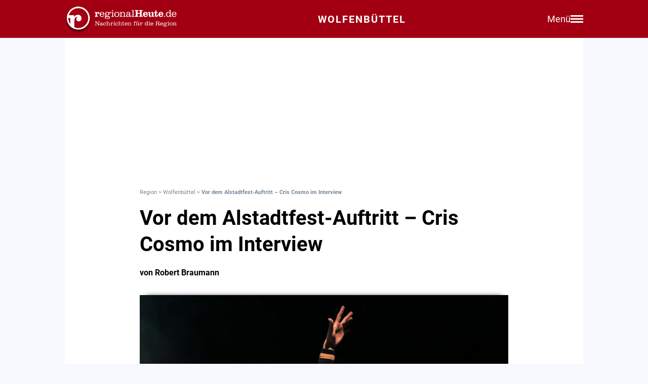

--- FILE ---
content_type: text/html; charset=utf-8
request_url: https://regionalheute.de/wolfenbuettel/vor-dem-alstadtfest-auftritt-cris-cosmo-im-interview/
body_size: 10596
content:
<!DOCTYPE html>
<html lang="de">
<head>
<meta charset="utf-8">
<script type="text/javascript" src="https://cdn.opencmp.net/tcf-v2/cmp-stub-latest.js" id="open-cmp-stub" data-domain="regionalheute.de"></script>
<meta http-equiv="cache-control" content="no-cache">
<link rel="preconnect dns-prefetch" href="https://cdn.regionalheute.de" crossorigin>
<link rel="preload" href="/static/fonts/Roboto/roboto-v20-latin-regular.woff2" as="font" type="font/woff2" crossorigin>
<link rel="preload" href="/static/fonts/Roboto/roboto-v20-latin-700.woff2" as="font" type="font/woff2" crossorigin>
<meta name="robots" content="index,follow,noarchive,max-image-preview:large">
<meta name="msvalidate.01" content="F51BAFEE28E2200A8879D6B9B5C77925" />
<meta property="og:site_name" content="regionalHeute.de">
<meta property="fb:pages" content="937030733012793" />
<meta property="fb:pages" content="515099295253388" />
<meta property="fb:pages" content="1786283338288609" />
<meta property="fb:pages" content="865656263524441" />
<meta property="fb:pages" content="245788065841773" />
<meta property="fb:pages" content="282671102134685" />
<meta property="fb:pages" content="1746651712327503" />
<meta property="fb:pages" content="238332096186681" />
<meta property="fb:pages" content="1605558243084979" />
<meta property="fb:app_id" content="526335680839553"><meta name="description" content="">
<meta name="author" content="Robert Braumann"><meta property="mrf:cms_id" content="5e18d06c9094d0880e730625" /><script type="application/ld+json">
    {
        "@context": "https://schema.org",
        "@type": "NewsArticle",
        "@id": "5e18d06c9094d0880e730625/#article",
        "mainEntityOfPage": "https://regionalheute.de/wolfenbuettel/vor-dem-alstadtfest-auftritt-cris-cosmo-im-interview/",
        "url": "https://regionalheute.de/wolfenbuettel/vor-dem-alstadtfest-auftritt-cris-cosmo-im-interview/",
        "headline": "Vor dem Alstadtfest-Auftritt – Cris Cosmo im Interview",
        
        "isAccessibleForFree": "True",
        "isFamilyFriendly": "True",
        
        "articleSection": ["Wolfenbüttel","TopStories"],
        "description": "",
        "datePublished": "2016-08-16T20:30:15+01:00",
        "dateModified" : "2016-08-16T20:30:15+01:00",
        "publisher": {
            "@type": "Organization",
            "name": "regionalHeute.de",
            "logo": {
                "@type": "ImageObject",
                "url": "https://regionalheute.de/static/img/regionalheute-logo-400x60.png",
                "width": 400,
                "height": 60
            },
            "url": "https://regionalheute.de/"
        }
        ,
        "image": [
            "https://cdn.regionalheute.de/images/2020/1/117/828680f7e8a44c0a85d815fcd2450498.jpg",
            "https://cdn.regionalheute.de/img/1200x1200/2020/1/117/828680f7e8a44c0a85d815fcd2450498.jpg",
            "https://cdn.regionalheute.de/img/1200x675/2020/1/117/828680f7e8a44c0a85d815fcd2450498.jpg"
        ]
        
        ,
            "author": [
                
                {
                    "@type": "Person",
                    "name": "Robert Braumann"
                }
                
            ]
            
    
    }
    </script><!-- Facebook Meta -->
    <meta property="article:publisher" content="https://www.facebook.com/regionalHeute.de">
    <meta property="og:title" content="Vor dem Alstadtfest-Auftritt – Cris Cosmo im Interview">
    <meta property="og:type" content="article"><meta property="og:url" content="https://regionalheute.de/wolfenbuettel/vor-dem-alstadtfest-auftritt-cris-cosmo-im-interview/"><meta property="og:image" content="https://cdn.regionalheute.de/img/1200x675/2020/1/117/828680f7e8a44c0a85d815fcd2450498.jpg">
    <meta property="og:image:width" content="1200">
    <meta property="og:image:height" content="675"><meta property="og:description" content="">  
    <!-- Twitter Meta -->
    <meta name="X:card" content="summary_large_image">
    <meta name="X:site" content="@regionalheute">
    <meta name="X:title" content="Vor dem Alstadtfest-Auftritt – Cris Cosmo im Interview">
    <meta name="X:description" content="">
    <meta name="X:image" content="https://cdn.regionalheute.de/img/1200x764/2020/1/117/828680f7e8a44c0a85d815fcd2450498.jpg"><meta name="geo.placename" content="Wolfenbüttel" />
        <link rel="canonical" href="https://regionalheute.de/wolfenbuettel/vor-dem-alstadtfest-auftritt-cris-cosmo-im-interview/">
        <link rel="alternate" type="application/rss+xml" href="https://regionalheute.de/wolfenbuettel/feed/">
<title>Vor dem Alstadtfest-Auftritt – Cris Cosmo im Interview | regionalHeute.de</title>

    <link rel="apple-touch-icon" href="/static/icons/rh-180x180.png" sizes="180x180">
    <link rel="icon" href="/static/icons/rh-192x192.png" type="image/png" />
    <link rel="fav-icon" href="/static/icons/rh-48x48.png" type="image/png" />
    <meta name="apple-mobile-web-app-title" content="regionalHeute.de">
    <meta name="apple-mobile-web-app-capable" content="yes">
    <meta name="viewport" content="width=device-width, initial-scale=1">
    <meta name="theme-color" content="#a20012" />
    
                <link href="/static/css/styles.min.css?v1.31" rel="stylesheet">
                <link href="/static/css/style-start.css?v0.4.007" rel="stylesheet">
            
                <script src="/static/js/jquery-3.6.0.min.js"></script>

    
    <script async id="ebx" src="//applets.ebxcdn.com/ebx.js" data-cmp-vendor="1883" data-cmp-script></script>
    
    
    <meta name="google-site-verification" content="FlxY7sAa55x33SmWtCbIbWQ0z51xS9xTnGqNOKAYglk" />
    


<script type='text/javascript'
    id='trfAdSetup'
    async
    data-traffectiveConf='{
        "targeting": [{"key":"zone","values":null,"value":"localnews"},{"key":"pagetype","values":null,"value":"article"},{"key":"programmatic_ads","values":null,"value":"true"},{"key":"ads","values":null,"value":"true"},{"key":"channel","values":null,"value":null},{"key":"region","values":null,"value":"wolfenbuettel"},{"key":"rubrik","values":["topstories"],"value":null}]
        ,"dfpAdUrl" : "/307308315,121175586/regionalheute.de"            
        }'
        src='//cdntrf.com/regionalheute.de.js'
    >
    </script>











    
    
    <link rel="stylesheet" href="/static/js/leaflet.css" />
    <script src="/static/js/leaflet.js"></script>
    
    <script type="text/plain" data-cmp-vendor="943" data-cmp-script>
        function e(e){var t=!(arguments.length>1&&void 0!==arguments[1])||arguments[1],c=document.createElement("script");c.src=e,t?c.type="module":(c.async=!0,c.type="text/javascript",c.setAttribute("nomodule",""));var n=document.getElementsByTagName("script")[0];n.parentNode.insertBefore(c,n)}function t(t,c,n){var a,o,r;null!==(a=t.marfeel)&&void 0!==a||(t.marfeel={}),null!==(o=(r=t.marfeel).cmd)&&void 0!==o||(r.cmd=[]),t.marfeel.config=n,t.marfeel.config.accountId=c;var i="https://sdk.mrf.io/statics";e("".concat(i,"/marfeel-sdk.js?id=").concat(c),!0),e("".concat(i,"/marfeel-sdk.es5.js?id=").concat(c),!1)}!function(e,c){var n=arguments.length>2&&void 0!==arguments[2]?arguments[2]:{};t(e,c,n)}(window,2287,{} /*config*/);
    </script>
    <script type="text/plain" data-cmp-vendor="42" data-cmp-script>
    console.log("data-cmp-vendor 42 taboola run");
    window._taboola = window._taboola || [];
    _taboola.push({article:'auto'});
    !function (e, f, u, i) {
      if (!document.getElementById(i)){
        e.async = 1;
        e.src = u;
        e.id = i;
        f.parentNode.insertBefore(e, f);
      }
    }(document.createElement('script'),
    document.getElementsByTagName('script')[0],
    '//cdn.taboola.com/libtrc/regionalheute/loader.js',
    'tb_loader_script');
    if(window.performance && typeof window.performance.mark == 'function')
      {window.performance.mark('tbl_ic');}
  </script>
    
    </head>
    <body>

    <!-- Navbar -->
  <nav class="navbar-v3">
    <div class="navbar-container-v3">
      <div class="logo-v3">
        <a href="https://regionalheute.de/">
  <picture>
    <source media="(min-width: 768px)" srcset="/static/img/logo_regionalheutede.png">
    
      <img class="logo" alt="Logo regionalHeute.de" src="/static/img/logo_regionalheutede_wf.png">
    
  </picture>
</a>
      </div>
      
      <a style="text-decoration: none;" href="https://regionalheute.de/wolfenbuettel/">
    
      <div class="headline-v3">Wolfenbüttel
    </div>
    </a>
      <div class="right-group-v3" id="menuToggleGroup-v3">
        <div class="menu-text-v3" id="menuText-v3">Menü</div>
        <div class="hamburger-menu-v3" id="menuToggle-v3">
          <span></span>
          <span></span>
          <span></span>
        </div>
      </div>
    </div>
  </nav>

  <!-- Overlay-Hintergrund -->
  <div class="overlay-v3" id="overlay-v3"></div>

  <!-- Sidebar-Menü -->
  <div class="sidebar-menu-v3" id="sidebarMenu-v3">
    <div class="close-btn-v3" id="closeBtn-v3">&times;</div>
    <div class="menu-content-v3">
      <div class="sidebar-search-v3">
        <form action="https://regionalheute.de/suche/">
        <input type="text" placeholder="Artikel suchen..." name="s" id="searchInput-v3">
        <button id="searchBtn-v3">&#128269;</button>
        </form>
      </div>
      
      <div class="menu-card-v3">
        <span>Lokalausgaben</span>
        <ul>
          <li><a href="https://regionalheute.de/">Region</a></li>
          <li><a href="/braunschweig/">Braunschweig</a></li>
          <li><a href="/gifhorn/">Gifhorn</a></li>
          <li><a href="/goslar/">Goslar</a></li>
          <li><a href="/helmstedt/">Helmstedt</a></li>
          <li><a href="/peine/">Peine</a></li>
          <li><a href="/salzgitter/">Salzgitter</a></li>
          <li><a href="/wolfenbuettel/">Wolfenbüttel</a></li>
          <li><a href="/wolfsburg/">Wolfsburg</a></li>
        </ul>
      </div>

      <div class="menu-card-v3">
        <span>Überregionale News</span>
        <ul>
          <li><a href="/niedersachsen/">Niedersachsen</a></li>
          <li><a href="/deutschland-welt/">Deutschland und die Welt</a></li>
        </ul>
      </div>
      
      <div class="menu-card-v3">
        <span>Weitere Bereiche</span>
        <ul>
          <li><a href="/kontakt/">Kontakt</a></li>
          <li><a href="https://regionalreichweite.de" target="_blank">Werbung schalten</a></li>
          <li><a href="/rasende-reporter-und-online-redakteure-gesucht-mwd/">Jobs</a></li>
        </ul>
      </div>
    </div>
  </div>

  <script>
    // Elemente abrufen
    const menuToggleGroup = document.getElementById('menuToggleGroup-v3');
    const sidebarMenu = document.getElementById('sidebarMenu-v3');
    const overlay = document.getElementById('overlay-v3');
    const closeBtn = document.getElementById('closeBtn-v3');

    // Menü öffnen
    function openMenu() {
      sidebarMenu.classList.add('active');
      overlay.classList.add('active');
    }
    // Menü schließen
    function closeMenu() {
      sidebarMenu.classList.remove('active');
      overlay.classList.remove('active');
    }
    // Eventlistener hinzufügen
    menuToggleGroup.addEventListener('click', openMenu);
    closeBtn.addEventListener('click', closeMenu);
    overlay.addEventListener('click', closeMenu);
  </script>

<div id="wrapper" class="wrapper">
            
    <!-- ARTIKELCONTAINER START-->
    
    <div class="outerContainer">
        
        <aside>
            <!--     Skyscraper_excl     -->
            <div id="traffective-ad-Skyscraper_excl" style='display: none;' class="Skyscraper_excl"></div>
            <div id="traffective-ad-Skyscraper" style='display: none;' class="Skyscraper printoff" data-nosnippet></div>
            <div class="boxspace280 printoff"><div id="traffective-ad-Billboard" style='display: none;' class="Billboard printoff" data-nosnippet></div></div>
        </aside>
        
                    
        <div class="innerContainer">
            <br>
                <div class="article">
                    <!--<div class="eilmeldung" id="Eilmeldung">+++ <a href="https://regionalheute.de/heute-ist-warntag-sirenen-und-handys-schlagen-alarm-1757570402/">Alarm in Deutschland - Sirenen und weitere Warnsysteme wurden ausgelöst</a> +++</div>-->
                    <nav class="breadcrumbNav" style="font-size: 0.7em; color:lightslategray;"><a style="color:lightslategray; text-decoration: none;" href="https://regionalheute.de/">Region</a> > <a style="color:lightslategray; text-decoration: none;" href="https://regionalheute.de/wolfenbuettel/">Wolfenbüttel</a> > <h1 class="breadcrumb">Vor dem Alstadtfest-Auftritt – Cris Cosmo im Interview</h1></nav>
                        <br>
                        
                        
                        
                        
                        
                        
                        
                        <article>
                            <hgroup>
                                <h2 class="articleHeadline">Vor dem Alstadtfest-Auftritt – Cris Cosmo im Interview</h2>
                                <p class="subHeadline"></p>
                            </hgroup>

                        
                            <p><strong>von Robert Braumann</strong></p><br />
                    
                    

                    <div class="titleimage">
                        
                        <a href="https://cdn.regionalheute.de/images/2020/1/117/1000/828680f7e8a44c0a85d815fcd2450498.jpg" target="_new"><img style="max-width: 100%; height: auto;" src="https://cdn.regionalheute.de/img/728x546/2020/1/117/828680f7e8a44c0a85d815fcd2450498.jpg" width="728px" height="546px" alt="Cris Cosmo freut sich auf Wolfenbüttel, Foto: Miriam Schlordt"></a>
                        
                    </div>
                    <div class="titleImageDesc">Cris Cosmo freut sich auf Wolfenbüttel, Foto: Miriam Schlordt </div>
                    
                    <div class="articleText">
                    <time datetime="2016-08-16T20:30:15+01:00">
                        <p class="datum">16.08.2016, 20:30 Uhr</p>
                    </time>
                    
                    
                    <p><strong><br><aside><div class="boxspace140 printoff"><div id="traffective-ad-Content_1" style="display: none;" class="Content_1 printoff" data-nosnippet></div></div><div class="boxspace270"><div id="traffective-ad-Mobile_Pos2" style="display: none;" class="Mobile_Pos2 printoff" data-nosnippet></div></div><br></aside></strong>
<br>
<strong>Nur noch wenige Tage, dann wird die Wolfenbütteler Innenstadt zur Partymeile. Vom 19. bis 21. August findet das Altstadtfest statt (<a href="https://regionalheute.de/wolfenbuettel/altstadtfest-wolfenbuettel-wird-zur-partystadt/">regionalHeute.de berichtete</a>). Auf der regionalHeute.de-Bühne an der Hauptkirche werden an diesem Wochenende zahlreiche Musiker auftreten und wollen für Stimmung sorgen. Auf der Bühne steht auch Cris Cosmo. </strong><br>
<br>
<strong>Cris Cosmo spielt am 19. August von 20:30 bis 21:30 Uhr auf der regionalHeute.de-Bühne. </strong>Der 37-Jährige Vollblutmusiker ist Zeit seines Lebens auf der Bühne zu Hause und liebt es, mit seinem Publikum zu feiern. Cris hat mehr als 2000 Konzerte in aller Herren Länder gespielt, war bereits für den Echo nominiert und nahm 2012 an Stefan Raabs Bundesvision Song Contest teil. Im Interview mit regionalHeute.de erzählt er, wie er zur Musik gekommen ist, warum ihm Vergleiche mit Manu Chao schmeicheln und was er sich vom Auftritt in der Lessingstadt verspricht.<br><aside><div class="boxspace140 printoff"><div id="traffective-ad-Content_2" style="display: none;" class="Content_2 printoff" data-nosnippet></div></div><div class="boxspace270"><div id="traffective-ad-Mobile_Pos3" style="display: none;" class="Mobile_Pos3 printoff" data-nosnippet></div></div><br></aside>
<br>
[audio mp3="https://regionalheute.de/wp-content/uploads/2016/08/cris-cosmo.mp3"][/audio]</p>
                </article>
                    </div>
               
                    
                    <div class="printoff">
                        <div id="taboola-below-article-thumbnails" class="printoff" data-nosnippet></div>
                            <script type="text/plain" data-cmp-vendor="42" data-cmp-script>
                                console.log("data-cmp-custom-vendor 42 Taboola run");
                                window._taboola = window._taboola || [];
                                _taboola.push({
                                    mode: 'alternating-thumbnails-a',
                                    container: 'taboola-below-article-thumbnails',
                                    placement: 'Below Article Thumbnails',
                                    target_type: 'mix'
                                }); 
                            </script>
                             <!-- Taboola Start -->
                                <script type="text/plain" data-cmp-vendor="42" data-cmp-script>
                                    window._taboola = window._taboola || [];
                                    _taboola.push({flush: true});
                                </script>
                            <!-- Taboola Ende -->   
                    </div>
                    
                    <div class="topstories printoff" data-mrf-recirculation="Weitere spannende Artikel">
                        <h3>Weitere spannende Artikel</h3>
                        <ul>
                            <li><a style="color: #000; text-decoration: underlined;" href="https://regionalheute.de/rueckruf-nuggets-koennten-folie-enthalten-braunschweig-gifhorn-goslar-harz-helmstedt-peine-salzgitter-wolfenbuettel-wolfsburg-1768571628/">Rückruf: Nuggets könnten Folie enthalten</a></li><li><a style="color: #000; text-decoration: underlined;" href="https://regionalheute.de/wolfenbuettel/frau-aus-fenster-gestossen-brueder-wegen-versuchten-mordes-angeklagt-wolfenbuettel-1768555851/">Frau aus Fenster gestoßen? Brüder wegen versuchten Mordes angeklagt</a></li><li><a style="color: #000; text-decoration: underlined;" href="https://regionalheute.de/wolfenbuettel/anstoessige-schmierereien-kita-in-wolfenbuettel-wird-zum-ziel-wolfenbuettel-1768554756/">Anstößige Schmierereien: Kita in Wolfenbüttel wird zum Ziel</a></li>
                        </ul>
                    </div>      
                </div>
                
                <div class="bg-ghostwhite printoff">
                    <div class="section-container-wide">
                        <h2 class="section-headline">Themen zu diesem Artikel</h2>
                        <br>
                        
                        <a class="tag" href="/thema/veranstaltungen/">Veranstaltungen</a>
                        
                        <a class="tag" href="/thema/veranstaltungen-wolfenbuettel/">Veranstaltungen Wolfenbüttel</a>
                        
                        <a class="tag" href="/thema/innenstadt/">Innenstadt</a>
                        
                        <a class="tag" href="/thema/innenstadt-wolfenbuettel/">Innenstadt Wolfenbüttel</a>
                        
                    </div>
                </div>
                
                
                <div class="bg-ghostwhite printoff">
                    <div class="section-container-wide">
                        <h2 class="section-headline">Neueste Artikel</h2>
                        <br>
                        <div class="section-grid-box">
                        
                        <article><a class="section-link" href="/fernweh-so-findet-man-die-besten-urlaubsangebote-1768626003/"><div class="section-teaser-box-small">
                            <div class="section-teaser-box-small-image">
                                <img src="https://cdn.regionalheute.de/img/500x300/2025/7/057540a194364e96a746133b3b6208ef.jpg" loading="lazy" alt="Symbolfoto.">
                            </div>
                            <div class="section-teaser-box-small-text">
                                <span class="section-teaser-box-small-subheadline">Region</span><br>
                                <span class="section-teaser-box-small-headline">Fernweh: So findet man die besten Urlaubsangebote</span>
                            </div>
                        </div>
                        </a>
                        </article>
                        
                        <article><a class="section-link" href="/2-bundesliga-magdeburg-schlaegt-braunschweig-duesseldorf-siegt-1768592282-a/"><div class="section-teaser-box-small">
                            <div class="section-teaser-box-small-image">
                                <img src="https://cdn.regionalheute.de/img/500x300/2025/7/978c7ffbb26044f5bbffb53a9ce87e28.jpg" loading="lazy" alt="Symbolbild.">
                            </div>
                            <div class="section-teaser-box-small-text">
                                <span class="section-teaser-box-small-subheadline">Region</span><br>
                                <span class="section-teaser-box-small-headline">2. Bundesliga: Magdeburg schlägt Braunschweig</span>
                            </div>
                        </div>
                        </a>
                        </article>
                        
                        <article><a class="section-link" href="/wolfenbuettel/pinkant-oeffentlich-rechtliche-pinseleien-hier-sieht-pink-rot-wolfenbuettel-1768581247/"><div class="section-teaser-box-small">
                            <div class="section-teaser-box-small-image">
                                <img src="https://cdn.regionalheute.de/img/500x300/2026/1/156f0d85f41a4328adc46cd654c95784.jpg" loading="lazy" alt="Hier sieht Pink rot!">
                            </div>
                            <div class="section-teaser-box-small-text">
                                <span class="section-teaser-box-small-subheadline"> Wolfenbüttel </span><br>
                                <span class="section-teaser-box-small-headline">Pi(n)kant: Öffentlich-rechtliche Pinseleien - Hier sieht Pink rot!</span>
                            </div>
                        </div>
                        </a>
                        </article>
                        
                        <article><a class="section-link" href="/wolfenbuettel/wolfenbuettel-sucht-den-naechsten-zukunftspreis-traeger-wolfenbuettel-1768580611/"><div class="section-teaser-box-small">
                            <div class="section-teaser-box-small-image">
                                <img src="https://cdn.regionalheute.de/img/500x300/2024/3/f704002996ff4e74b7573306ffd0a650.jpg" loading="lazy" alt="Ideen für mehr Nachhaltigkeit sind gefragt (Symbolfoto).">
                            </div>
                            <div class="section-teaser-box-small-text">
                                <span class="section-teaser-box-small-subheadline"> Wolfenbüttel </span><br>
                                <span class="section-teaser-box-small-headline">Wolfenbüttel sucht den nächsten Zukunftspreis-Träger</span>
                            </div>
                        </div>
                        </a>
                        </article>
                        
                        <article><a class="section-link" href="/wildnis-erleben-im-harz-1000-abenteuer-fuer-natur-fans-braunschweig-gifhorn-goslar-harz-helmstedt-peine-salzgitter-wolfenbuettel-wolfsburg-1768577177/"><div class="section-teaser-box-small">
                            <div class="section-teaser-box-small-image">
                                <img src="https://cdn.regionalheute.de/img/500x300/2026/1/8353829ecae14830ab5af4cc629fd74b.jpg" loading="lazy" alt="Natur erleben: Das ist bei einer Rangertour im Nationalpark Harz möglich.">
                            </div>
                            <div class="section-teaser-box-small-text">
                                <span class="section-teaser-box-small-subheadline">Region</span><br>
                                <span class="section-teaser-box-small-headline">Wildnis erleben im Harz: 1000 Abenteuer für Natur-Fans</span>
                            </div>
                        </div>
                        </a>
                        </article>
                        
                        <article><a class="section-link" href="/rueckruf-nuggets-koennten-folie-enthalten-braunschweig-gifhorn-goslar-harz-helmstedt-peine-salzgitter-wolfenbuettel-wolfsburg-1768571628/"><div class="section-teaser-box-small">
                            <div class="section-teaser-box-small-image">
                                <img src="https://cdn.regionalheute.de/img/500x300/2025/4/0504d8f769ee4a309cecb4f062844539.jpg" loading="lazy" alt="Symbolbild.">
                            </div>
                            <div class="section-teaser-box-small-text">
                                <span class="section-teaser-box-small-subheadline">Region</span><br>
                                <span class="section-teaser-box-small-headline">Rückruf: Nuggets könnten Folie enthalten</span>
                            </div>
                        </div>
                        </a>
                        </article>
                        
                        <article><a class="section-link" href="/geplanter-radschnellweg-darum-verzoegert-sich-die-planung-braunschweig-salzgitter-wolfenbuettel-1768570386/"><div class="section-teaser-box-small">
                            <div class="section-teaser-box-small-image">
                                <img src="https://cdn.regionalheute.de/img/500x300/2024/8/0777f759bb4d4652b4fd7e6fd9df5e56.jpg" loading="lazy" alt="Symbolfoto.">
                            </div>
                            <div class="section-teaser-box-small-text">
                                <span class="section-teaser-box-small-subheadline">Region</span><br>
                                <span class="section-teaser-box-small-headline">Geplanter Radschnellweg - Darum verzögert sich die Planung</span>
                            </div>
                        </div>
                        </a>
                        </article>
                        
                        <article><a class="section-link" href="/gibt-es-zu-viele-bundeslaender-reaktionen-auf-soeders-vorschlag-braunschweig-gifhorn-goslar-harz-helmstedt-peine-salzgitter-wolfenbuettel-wolfsburg-1768566365/"><div class="section-teaser-box-small">
                            <div class="section-teaser-box-small-image">
                                <img src="https://cdn.regionalheute.de/img/500x300/2025/12/0972a5bfb10e4999ae25984768d991f2.jpg" loading="lazy" alt="Markus Söder ">
                            </div>
                            <div class="section-teaser-box-small-text">
                                <span class="section-teaser-box-small-subheadline">Region</span><br>
                                <span class="section-teaser-box-small-headline">Gibt es zu viele Bundesländer? Reaktionen auf Söders Vorschlag</span>
                            </div>
                        </div>
                        </a>
                        </article>
                        
                        <article><a class="section-link" href="/wolfenbuettel/asse-ferienfreizeit-bietet-jetzt-tagesabenteuer-statt-zeltlager-wolfenbuettel-1768565239/"><div class="section-teaser-box-small">
                            <div class="section-teaser-box-small-image">
                                <img src="https://cdn.regionalheute.de/img/500x300/2026/1/d6c78b10d8ff4ffb9e42db653e97b185.JPG" loading="lazy" alt="Ab 2026 gibt es die beliebte Asse-Ferienfreizeit mit neuem Konzept.">
                            </div>
                            <div class="section-teaser-box-small-text">
                                <span class="section-teaser-box-small-subheadline"> Wolfenbüttel </span><br>
                                <span class="section-teaser-box-small-headline">Asse-Ferienfreizeit bietet jetzt Tagesabenteuer statt Zeltlager</span>
                            </div>
                        </div>
                        </a>
                        </article>
                        
                        <article><a class="section-link" href="/von-theater-bis-neujahrskonzert-so-wird-das-wochenende-in-der-region-1768564803/"><div class="section-teaser-box-small">
                            <div class="section-teaser-box-small-image">
                                <img src="https://cdn.regionalheute.de/img/500x300/2020/1/315/5bc47ffa6acd4151bc0be20ed76e6df1.jpg" loading="lazy" alt="Symbolbild">
                            </div>
                            <div class="section-teaser-box-small-text">
                                <span class="section-teaser-box-small-subheadline">Region</span><br>
                                <span class="section-teaser-box-small-headline">Von Theater bis Neujahrskonzert: So wird das Wochenende in der Region</span>
                            </div>
                        </div>
                        </a>
                        </article>
                        
                        </div>
                    </div>
                </div>
                    

                    
                    <div class="bg-ghostwhite printoff">
                        <div class="section-container-wide">
                            <h2 class="section-headline">News aus Deutschland und der Welt</h2>
                            <br>
                            <div class="section-grid-box">
                            
                            <article><a class="section-link" href="/wehrbeauftragter-draengt-auf-dunkelfeldstudie-zu-sexismus-1768637582/"><div class="section-teaser-box-small">
                                <div class="section-teaser-box-small-image">
                                    <img src="https://cdn.regionalheute.de/img/500x300/2026/1/268384bf9e574068bc52f32fd69e910f.jpg" loading="lazy" alt="Henning Otte am 16.01.2026">
                                </div>
                                <div class="section-teaser-box-small-text">
                                    <span class="section-teaser-box-small-subheadline">  </span><br>
                                    <span class="section-teaser-box-small-headline">Wehrbeauftragter drängt auf Dunkelfeldstudie zu Sexismus</span>
                                </div>
                            </div>
                            </a>
                            </article>
                            
                            <article><a class="section-link" href="/niedersachsen/schwerer-unfall-zwischen-auto-und-radfahrer-in-papenburg-1768635783/"><div class="section-teaser-box-small">
                                <div class="section-teaser-box-small-image">
                                    <img src="https://cdn.regionalheute.de/img/500x300/2026/1/1de540105d90407ea67bbda363a98bd8.jpg" loading="lazy" alt="Polizisten">
                                </div>
                                <div class="section-teaser-box-small-text">
                                    <span class="section-teaser-box-small-subheadline">  </span><br>
                                    <span class="section-teaser-box-small-headline">Schwerer Unfall zwischen Auto und Radfahrer in Papenburg</span>
                                </div>
                            </div>
                            </a>
                            </article>
                            
                            <article><a class="section-link" href="/niedersachsen/19-jaehriger-stirbt-nach-schwerem-autounfall-bei-langen-1768635782/"><div class="section-teaser-box-small">
                                <div class="section-teaser-box-small-image">
                                    <img src="https://cdn.regionalheute.de/img/500x300/2026/1/27cdbc65527c4d508fb50343646d5646.jpg" loading="lazy" alt="Polizeistreife im Einsatz">
                                </div>
                                <div class="section-teaser-box-small-text">
                                    <span class="section-teaser-box-small-subheadline">  </span><br>
                                    <span class="section-teaser-box-small-headline">19-Jähriger stirbt nach schwerem Autounfall bei Langen</span>
                                </div>
                            </div>
                            </a>
                            </article>
                            
                            <article><a class="section-link" href="/niedersachsen/mann-nach-gewalttat-in-einbeck-gestorben-1768635722/"><div class="section-teaser-box-small">
                                <div class="section-teaser-box-small-image">
                                    <img src="https://cdn.regionalheute.de/img/500x300/2026/1/0276b45843fe4fbcb55f614af65858b1.jpg" loading="lazy" alt="Polizei">
                                </div>
                                <div class="section-teaser-box-small-text">
                                    <span class="section-teaser-box-small-subheadline">  </span><br>
                                    <span class="section-teaser-box-small-headline">Mann nach Gewalttat in Einbeck gestorben</span>
                                </div>
                            </div>
                            </a>
                            </article>
                            
                            <article><a class="section-link" href="/bericht-merz-erwaegt-personalumbau-im-fruehjahr-1768634821/"><div class="section-teaser-box-small">
                                <div class="section-teaser-box-small-image">
                                    <img src="https://cdn.regionalheute.de/img/500x300/2026/1/c23b03fc46094614a5c1d46d1e462928.jpg" loading="lazy" alt="Friedrich Merz und Jens Spahn (Archiv)">
                                </div>
                                <div class="section-teaser-box-small-text">
                                    <span class="section-teaser-box-small-subheadline">  </span><br>
                                    <span class="section-teaser-box-small-headline">Bericht: Merz erwägt Personalumbau im Frühjahr</span>
                                </div>
                            </div>
                            </a>
                            </article>
                            
                            <article><a class="section-link" href="/niedersachsen/wetterbericht-fuer-niedersachsenbremen-17012026-1768633802/"><div class="section-teaser-box-small">
                                <div class="section-teaser-box-small-image">
                                    <img src="https://cdn.regionalheute.de/img/500x300/2026/1/264b5874697d4d86b080bc8c8d39d7bf.jpg" loading="lazy" alt="Küstenschutz">
                                </div>
                                <div class="section-teaser-box-small-text">
                                    <span class="section-teaser-box-small-subheadline">  </span><br>
                                    <span class="section-teaser-box-small-headline">Wetterbericht für Niedersachsen/Bremen (17.01.2026)</span>
                                </div>
                            </div>
                            </a>
                            </article>
                            
                            <article><a class="section-link" href="/klingbeil-will-buendnis-aus-wirtschaftsvertretern-und-gewerkschaften-1768633262/"><div class="section-teaser-box-small">
                                <div class="section-teaser-box-small-image">
                                    <img src="https://cdn.regionalheute.de/img/500x300/2026/1/396c70615fef470786616bfe1198a4e7.jpg" loading="lazy" alt="Lars Klingbeil (Archiv)">
                                </div>
                                <div class="section-teaser-box-small-text">
                                    <span class="section-teaser-box-small-subheadline">  </span><br>
                                    <span class="section-teaser-box-small-headline">Klingbeil will Bündnis aus Wirtschaftsvertretern und Gewerkschaften</span>
                                </div>
                            </div>
                            </a>
                            </article>
                            
                            <article><a class="section-link" href="/chrupalla-will-erneut-mit-weidel-fuer-afd-vorsitz-kandidieren-1768622463/"><div class="section-teaser-box-small">
                                <div class="section-teaser-box-small-image">
                                    <img src="https://cdn.regionalheute.de/img/500x300/2026/1/4f860fb15d9042e39bf92be48bb83c4a.jpg" loading="lazy" alt="Alice Weidel und Tino Chrupalla (Archiv)">
                                </div>
                                <div class="section-teaser-box-small-text">
                                    <span class="section-teaser-box-small-subheadline">  </span><br>
                                    <span class="section-teaser-box-small-headline">Chrupalla will erneut mit Weidel für AfD-Vorsitz kandidieren</span>
                                </div>
                            </div>
                            </a>
                            </article>
                            
                            <article><a class="section-link" href="/justizministerin-begruesst-vorschlag-fuer-deutschland-korb-1768622462/"><div class="section-teaser-box-small">
                                <div class="section-teaser-box-small-image">
                                    <img src="https://cdn.regionalheute.de/img/500x300/2026/1/5c61e0b219ff46848e363f1510e1accf.jpg" loading="lazy" alt="Butter in einem Supermarkt (Archiv)">
                                </div>
                                <div class="section-teaser-box-small-text">
                                    <span class="section-teaser-box-small-subheadline">  </span><br>
                                    <span class="section-teaser-box-small-headline">Justizministerin begrüßt Vorschlag für &#34;Deutschland-Korb&#34;</span>
                                </div>
                            </div>
                            </a>
                            </article>
                            
                            <article><a class="section-link" href="/post-zweifelt-an-beschwerdestatistik-der-netzagentur-1768608123/"><div class="section-teaser-box-small">
                                <div class="section-teaser-box-small-image">
                                    <img src="https://cdn.regionalheute.de/img/500x300/2026/1/9afc9c9e6d5340038511f5fba7928a04.jpg" loading="lazy" alt="Postbotin (Archiv)">
                                </div>
                                <div class="section-teaser-box-small-text">
                                    <span class="section-teaser-box-small-subheadline">  </span><br>
                                    <span class="section-teaser-box-small-headline">Post zweifelt an Beschwerdestatistik der Netzagentur</span>
                                </div>
                            </div>
                            </a>
                            </article>
                            
                            </div>
                        </div>
                    </div>
                        
                
        </div>
    </div>
</div>

 <!-- ARTIKELCONTAINER ENDE-->
<!-- FOOTER START-->
<div id="wrapperFooter" class="wrapperFooter">
    <div class="footer">
        <div><strong><u>Informationen</u></strong><br />
            <nav>
                <a style="color: #fff; text-decoration: none;" href="/kontakt/">Kontakt</a><br />
                <a style="color: #fff; text-decoration: none;" href="/ueber-uns/">Über uns</a><br />
                <a style="color: #fff; text-decoration: none;" href="https://regionalreichweite.de/" target="_blank">Werben auf regionalHeute.de</a><br />
                <a style="color: #fff; text-decoration: none;" href="/themen/">Themen</a><br />
                <a style="color: #fff; text-decoration: none;" href="https://regionalheute.de/datenschutz/">Datenschutzerklärung</a><br />
                <a style="color: #fff; text-decoration: none;" href="https://regionalheute.de/impressum/">Impressum</a><br />
            </nav>
            <br>
            <strong><u>regionalHeute.de folgen</u></strong><br>
                <a href="https://www.facebook.com/regionalHeute.de" title="regionalHeute.de bei Facebook">Facebook</a><br>
                <a href="https://www.instagram.com/regionalheute.de/" title="regionalHeute.de bei Instagram">Instagram</a><br>
                <a href="https://twitter.com/regionalHeute" title="regionalHeute.de bei Twitter">Twitter</a><br>
            
        </div>
    
        <div><strong><u>Unsere Lokalausgaben</u></strong><br />
            <nav>
                <a style="color: #fff; text-decoration: none;" href="https://regionalheute.de/braunschweig/">Braunschweig</a><br />
                <a style="color: #fff; text-decoration: none;" href="https://regionalheute.de/gifhorn/">Gifhorn</a><br />
                <a style="color: #fff; text-decoration: none;" href="https://regionalheute.de/goslar/">Goslar</a><br />
                <a style="color: #fff; text-decoration: none;" href="https://regionalheute.de/helmstedt/">Helmstedt</a><br />
                <a style="color: #fff; text-decoration: none;" href="https://regionalheute.de/peine/">Peine</a><br />
                <a style="color: #fff; text-decoration: none;" href="https://regionalheute.de/salzgitter/">Salzgitter</a><br />
                <a style="color: #fff; text-decoration: none;" href="https://regionalheute.de/wolfenbuettel/">Wolfenbüttel</a><br />
                <a style="color: #fff; text-decoration: none;" href="https://regionalheute.de/wolfsburg/">Wolfsburg</a><br />
            </nav>
        </div>
        <div><strong><u>Überregional</u></strong><br />
            <nav>
                <a style="color: #fff; text-decoration: none;" href="https://regionalheute.de/niedersachsen/">Niedersachsen</a><br />
                <a style="color: #fff; text-decoration: none;" href="https://regionalheute.de/deutschland-welt/">Deutschland und die Welt</a><br />
            </nav>
        </div>
        <div style="text-align: right;"><small>regionalHeute.de ist eine Produktion der</small><br /><img style="width: 150px; height: auto;" src="/static/img/mfdr.png" loading="lazy" alt="Logo Medien füe die Region GmbH"></div>
    </div>
    </div>
    
    <!-- FOOTER ENDE-->
    
    
    
    <!-- HamburgerMenu ein-/ausblenden -->
    <script>
    function showMenu() {
    document.getElementById('hamburger').style.display = 'unset';
    document.getElementById('wrapper').style.display = 'none';
    document.getElementById('wrapperFooter').style.display = 'none';
    }
    
    function closeMenu() {
    document.getElementById('hamburger').style.display = 'none';
    document.getElementById('wrapper').style.display = 'block';
    document.getElementById('wrapperFooter').style.display = 'block';
    }
    </script>
    <!-- HamburgerMenu ein-/ausblenden ENDE -->
    
    
    
    <!-- Lightbox Start
    <script type="text/javascript" src="/static/js/lightbox.js" defer></script>
    Lightbox ENDE -->
    
    <!-- Matomo -->
    <script type="text/plain" data-cmp-vendor="1886" data-cmp-script>
        console.log("data-cmp-custom-vendor 1886 matomo run");
        var _paq = window._paq || [];
        /* tracker methods like "setCustomDimension" should be called before "trackPageView" */
        _paq.push(['trackPageView']);
        _paq.push(['enableLinkTracking']);
        _paq.push(['trackEvent', 'category', 'action', 'name']);
        _paq.push(['MediaAnalytics::removePlayer', 'taboola']);
        (function() {
          var u="//ma1.mfdr.gmbh/";
          _paq.push(['setTrackerUrl', u+'piwik.php']);
          _paq.push(['setSiteId', '4']);
          var d=document, g=d.createElement('script'), s=d.getElementsByTagName('script')[0];
          g.type='text/javascript'; g.async=true; g.defer=true; g.src=u+'matomo.js'; s.parentNode.insertBefore(g,s);
        })();
      </script>
    <!-- End Matomo Code -->
    
    <div id="traffective-ad-Interstitial_1" style='display: none;' class="Interstitial_1"></div>
    <div id="traffective-ad-OutOfPage" style='display: none;' class="OutOfPage"></div>
    <script type="text/plain" src="https://static.cleverpush.com/channel/loader/Bpw9abS3sNLH5cTJJ.js" data-cmp-vendor="1139" data-cmp-script defer></script>
   
   
    </body>
    </html>